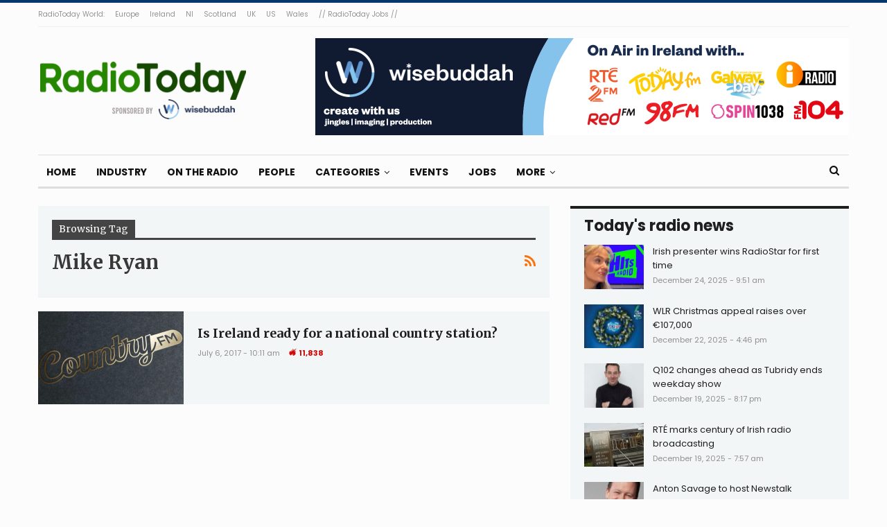

--- FILE ---
content_type: text/html; charset=UTF-8
request_url: https://radiotoday.ie/tag/mike-ryan/
body_size: 11261
content:
	<!DOCTYPE html>
		<!--[if IE 8]>
	<html class="ie ie8" lang="en-GB"> <![endif]-->
	<!--[if IE 9]>
	<html class="ie ie9" lang="en-GB"> <![endif]-->
	<!--[if gt IE 9]><!-->
<html lang="en-GB"> <!--<![endif]-->
	<head>
				<meta charset="UTF-8">
		<meta http-equiv="X-UA-Compatible" content="IE=edge">
		<meta name="viewport" content="width=device-width, initial-scale=1.0">
		<link rel="pingback" href="https://radiotoday.ie/xmlrpc.php"/>

		<title>mike ryan &#8211; RadioToday</title>
<meta name='robots' content='max-image-preview:large' />
	<style>img:is([sizes="auto" i], [sizes^="auto," i]) { contain-intrinsic-size: 3000px 1500px }</style>
	
<!-- Better Open Graph, Schema.org & Twitter Integration -->
<meta property="og:locale" content="en_gb"/>
<meta property="og:site_name" content="RadioToday"/>
<meta property="og:url" content="https://radiotoday.ie/tag/mike-ryan/"/>
<meta property="og:title" content="Archives"/>
<meta property="og:description" content="Ireland&#039;s radio industry news site"/>
<meta property="og:type" content="website"/>
<meta name="twitter:card" content="summary"/>
<meta name="twitter:url" content="https://radiotoday.ie/tag/mike-ryan/"/>
<meta name="twitter:title" content="Archives"/>
<meta name="twitter:description" content="Ireland&#039;s radio industry news site"/>
<!-- / Better Open Graph, Schema.org & Twitter Integration. -->
<link rel='dns-prefetch' href='//secure.gravatar.com' />
<link rel='dns-prefetch' href='//stats.wp.com' />
<link rel='dns-prefetch' href='//fonts.googleapis.com' />
<link rel='dns-prefetch' href='//v0.wordpress.com' />
<link rel='dns-prefetch' href='//widgets.wp.com' />
<link rel="alternate" type="application/rss+xml" title="RadioToday &raquo; Feed" href="https://radiotoday.ie/feed/" />
<link rel="alternate" type="application/rss+xml" title="RadioToday &raquo; Comments Feed" href="https://radiotoday.ie/comments/feed/" />
<link rel="alternate" type="application/rss+xml" title="RadioToday &raquo; mike ryan Tag Feed" href="https://radiotoday.ie/tag/mike-ryan/feed/" />
<script type="text/javascript">
/* <![CDATA[ */
window._wpemojiSettings = {"baseUrl":"https:\/\/s.w.org\/images\/core\/emoji\/16.0.1\/72x72\/","ext":".png","svgUrl":"https:\/\/s.w.org\/images\/core\/emoji\/16.0.1\/svg\/","svgExt":".svg","source":{"concatemoji":"https:\/\/radiotoday.ie\/wp-includes\/js\/wp-emoji-release.min.js?ver=6.8.3"}};
/*! This file is auto-generated */
!function(s,n){var o,i,e;function c(e){try{var t={supportTests:e,timestamp:(new Date).valueOf()};sessionStorage.setItem(o,JSON.stringify(t))}catch(e){}}function p(e,t,n){e.clearRect(0,0,e.canvas.width,e.canvas.height),e.fillText(t,0,0);var t=new Uint32Array(e.getImageData(0,0,e.canvas.width,e.canvas.height).data),a=(e.clearRect(0,0,e.canvas.width,e.canvas.height),e.fillText(n,0,0),new Uint32Array(e.getImageData(0,0,e.canvas.width,e.canvas.height).data));return t.every(function(e,t){return e===a[t]})}function u(e,t){e.clearRect(0,0,e.canvas.width,e.canvas.height),e.fillText(t,0,0);for(var n=e.getImageData(16,16,1,1),a=0;a<n.data.length;a++)if(0!==n.data[a])return!1;return!0}function f(e,t,n,a){switch(t){case"flag":return n(e,"\ud83c\udff3\ufe0f\u200d\u26a7\ufe0f","\ud83c\udff3\ufe0f\u200b\u26a7\ufe0f")?!1:!n(e,"\ud83c\udde8\ud83c\uddf6","\ud83c\udde8\u200b\ud83c\uddf6")&&!n(e,"\ud83c\udff4\udb40\udc67\udb40\udc62\udb40\udc65\udb40\udc6e\udb40\udc67\udb40\udc7f","\ud83c\udff4\u200b\udb40\udc67\u200b\udb40\udc62\u200b\udb40\udc65\u200b\udb40\udc6e\u200b\udb40\udc67\u200b\udb40\udc7f");case"emoji":return!a(e,"\ud83e\udedf")}return!1}function g(e,t,n,a){var r="undefined"!=typeof WorkerGlobalScope&&self instanceof WorkerGlobalScope?new OffscreenCanvas(300,150):s.createElement("canvas"),o=r.getContext("2d",{willReadFrequently:!0}),i=(o.textBaseline="top",o.font="600 32px Arial",{});return e.forEach(function(e){i[e]=t(o,e,n,a)}),i}function t(e){var t=s.createElement("script");t.src=e,t.defer=!0,s.head.appendChild(t)}"undefined"!=typeof Promise&&(o="wpEmojiSettingsSupports",i=["flag","emoji"],n.supports={everything:!0,everythingExceptFlag:!0},e=new Promise(function(e){s.addEventListener("DOMContentLoaded",e,{once:!0})}),new Promise(function(t){var n=function(){try{var e=JSON.parse(sessionStorage.getItem(o));if("object"==typeof e&&"number"==typeof e.timestamp&&(new Date).valueOf()<e.timestamp+604800&&"object"==typeof e.supportTests)return e.supportTests}catch(e){}return null}();if(!n){if("undefined"!=typeof Worker&&"undefined"!=typeof OffscreenCanvas&&"undefined"!=typeof URL&&URL.createObjectURL&&"undefined"!=typeof Blob)try{var e="postMessage("+g.toString()+"("+[JSON.stringify(i),f.toString(),p.toString(),u.toString()].join(",")+"));",a=new Blob([e],{type:"text/javascript"}),r=new Worker(URL.createObjectURL(a),{name:"wpTestEmojiSupports"});return void(r.onmessage=function(e){c(n=e.data),r.terminate(),t(n)})}catch(e){}c(n=g(i,f,p,u))}t(n)}).then(function(e){for(var t in e)n.supports[t]=e[t],n.supports.everything=n.supports.everything&&n.supports[t],"flag"!==t&&(n.supports.everythingExceptFlag=n.supports.everythingExceptFlag&&n.supports[t]);n.supports.everythingExceptFlag=n.supports.everythingExceptFlag&&!n.supports.flag,n.DOMReady=!1,n.readyCallback=function(){n.DOMReady=!0}}).then(function(){return e}).then(function(){var e;n.supports.everything||(n.readyCallback(),(e=n.source||{}).concatemoji?t(e.concatemoji):e.wpemoji&&e.twemoji&&(t(e.twemoji),t(e.wpemoji)))}))}((window,document),window._wpemojiSettings);
/* ]]> */
</script>
<style id='wp-emoji-styles-inline-css' type='text/css'>

	img.wp-smiley, img.emoji {
		display: inline !important;
		border: none !important;
		box-shadow: none !important;
		height: 1em !important;
		width: 1em !important;
		margin: 0 0.07em !important;
		vertical-align: -0.1em !important;
		background: none !important;
		padding: 0 !important;
	}
</style>
<style id='autoblue-comments-style-inline-css' type='text/css'>
.wp-block-autoblue-comment-template{list-style:none;margin:0;padding-left:0}.wp-block-autoblue-comment{display:grid;grid-template-columns:50px 1fr;grid-column-gap:16px}.wp-block-autoblue-comment>*{grid-column:2}.wp-block-autoblue-comment+.wp-block-autoblue-comment{margin-top:24px}.wp-block-autoblue-comment-avatar{grid-column:1;grid-row:span 4}.wp-block-autoblue-comment-avatar img{aspect-ratio:1/1;border-radius:50%;object-fit:cover;object-position:center;width:100%}.wp-block-autoblue-comment-author{align-items:center;display:flex;flex-wrap:wrap;gap:8px}.wp-block-autoblue-comment-author__name{font-weight:700}.wp-block-autoblue-comment-author__handle{opacity:.7}.wp-block-autoblue-comments-comment-text{margin:8px 0}.wp-block-autoblue-comment-date{font-size:80%;opacity:.7}.wp-block-autoblue-comment-replies{list-style:none;margin-top:24px;padding-left:0}.wp-block-autoblue-comment .wp-block-autoblue-comment .wp-block-autoblue-comment .wp-block-autoblue-comment-replies{grid-column:span 2}

</style>
<link rel='stylesheet' id='mediaelement-css' href='https://radiotoday.ie/wp-includes/js/mediaelement/mediaelementplayer-legacy.min.css?ver=4.2.17' type='text/css' media='all' />
<link rel='stylesheet' id='wp-mediaelement-css' href='https://radiotoday.ie/wp-includes/js/mediaelement/wp-mediaelement.min.css?ver=6.8.3' type='text/css' media='all' />
<style id='jetpack-sharing-buttons-style-inline-css' type='text/css'>
.jetpack-sharing-buttons__services-list{display:flex;flex-direction:row;flex-wrap:wrap;gap:0;list-style-type:none;margin:5px;padding:0}.jetpack-sharing-buttons__services-list.has-small-icon-size{font-size:12px}.jetpack-sharing-buttons__services-list.has-normal-icon-size{font-size:16px}.jetpack-sharing-buttons__services-list.has-large-icon-size{font-size:24px}.jetpack-sharing-buttons__services-list.has-huge-icon-size{font-size:36px}@media print{.jetpack-sharing-buttons__services-list{display:none!important}}.editor-styles-wrapper .wp-block-jetpack-sharing-buttons{gap:0;padding-inline-start:0}ul.jetpack-sharing-buttons__services-list.has-background{padding:1.25em 2.375em}
</style>
<link rel='stylesheet' id='contact-form-7-css' href='https://radiotoday.ie/wp-content/plugins/contact-form-7/includes/css/styles.css?ver=6.0.6' type='text/css' media='all' />
<style id='akismet-widget-style-inline-css' type='text/css'>

			.a-stats {
				--akismet-color-mid-green: #357b49;
				--akismet-color-white: #fff;
				--akismet-color-light-grey: #f6f7f7;

				max-width: 350px;
				width: auto;
			}

			.a-stats * {
				all: unset;
				box-sizing: border-box;
			}

			.a-stats strong {
				font-weight: 600;
			}

			.a-stats a.a-stats__link,
			.a-stats a.a-stats__link:visited,
			.a-stats a.a-stats__link:active {
				background: var(--akismet-color-mid-green);
				border: none;
				box-shadow: none;
				border-radius: 8px;
				color: var(--akismet-color-white);
				cursor: pointer;
				display: block;
				font-family: -apple-system, BlinkMacSystemFont, 'Segoe UI', 'Roboto', 'Oxygen-Sans', 'Ubuntu', 'Cantarell', 'Helvetica Neue', sans-serif;
				font-weight: 500;
				padding: 12px;
				text-align: center;
				text-decoration: none;
				transition: all 0.2s ease;
			}

			/* Extra specificity to deal with TwentyTwentyOne focus style */
			.widget .a-stats a.a-stats__link:focus {
				background: var(--akismet-color-mid-green);
				color: var(--akismet-color-white);
				text-decoration: none;
			}

			.a-stats a.a-stats__link:hover {
				filter: brightness(110%);
				box-shadow: 0 4px 12px rgba(0, 0, 0, 0.06), 0 0 2px rgba(0, 0, 0, 0.16);
			}

			.a-stats .count {
				color: var(--akismet-color-white);
				display: block;
				font-size: 1.5em;
				line-height: 1.4;
				padding: 0 13px;
				white-space: nowrap;
			}
		
</style>
<link rel='stylesheet' id='better-framework-main-fonts-css' href='https://fonts.googleapis.com/css?family=Poppins:400,700,800,600%7CMerriweather:700,400%7CRoboto:400&#038;display=swap' type='text/css' media='all' />
<script type="text/javascript" src="https://radiotoday.ie/wp-includes/js/jquery/jquery.min.js?ver=3.7.1" id="jquery-core-js"></script>
<script type="text/javascript" src="https://radiotoday.ie/wp-includes/js/jquery/jquery-migrate.min.js?ver=3.4.1" id="jquery-migrate-js"></script>
<!--[if lt IE 9]>
<script type="text/javascript" src="https://radiotoday.ie/wp-content/themes/publisher/includes/libs/better-framework/assets/js/html5shiv.min.js?ver=3.15.0" id="bf-html5shiv-js"></script>
<![endif]-->
<!--[if lt IE 9]>
<script type="text/javascript" src="https://radiotoday.ie/wp-content/themes/publisher/includes/libs/better-framework/assets/js/respond.min.js?ver=3.15.0" id="bf-respond-js"></script>
<![endif]-->
<link rel="https://api.w.org/" href="https://radiotoday.ie/wp-json/" /><link rel="alternate" title="JSON" type="application/json" href="https://radiotoday.ie/wp-json/wp/v2/tags/1502" /><link rel="EditURI" type="application/rsd+xml" title="RSD" href="https://radiotoday.ie/xmlrpc.php?rsd" />
<meta name="generator" content="WordPress 6.8.3" />
	<style>img#wpstats{display:none}</style>
					<link rel="shortcut icon" href="https://radiotoday.ie/wp-content/uploads/2022/10/SQUARE-IRELAND.jpg">			<link rel="apple-touch-icon" href="https://radiotoday.ie/wp-content/uploads/2022/10/SQUARE-IRELAND.jpg">			<link rel="apple-touch-icon" sizes="114x114" href="https://radiotoday.ie/wp-content/uploads/2022/10/SQUARE-IRELAND.jpg">			<link rel="apple-touch-icon" sizes="72x72" href="https://radiotoday.ie/wp-content/uploads/2022/10/SQUARE-IRELAND.jpg">			<link rel="apple-touch-icon" sizes="144x144" href="https://radiotoday.ie/wp-content/uploads/2022/10/SQUARE-IRELAND.jpg">      <meta name="onesignal" content="wordpress-plugin"/>
            <script>

      window.OneSignalDeferred = window.OneSignalDeferred || [];

      OneSignalDeferred.push(function(OneSignal) {
        var oneSignal_options = {};
        window._oneSignalInitOptions = oneSignal_options;

        oneSignal_options['serviceWorkerParam'] = { scope: '/' };
oneSignal_options['serviceWorkerPath'] = 'OneSignalSDKWorker.js.php';

        OneSignal.Notifications.setDefaultUrl("https://radiotoday.ie");

        oneSignal_options['wordpress'] = true;
oneSignal_options['appId'] = '55774bda-dc85-44fa-9c13-70c3ca4587a8';
oneSignal_options['allowLocalhostAsSecureOrigin'] = true;
oneSignal_options['welcomeNotification'] = { };
oneSignal_options['welcomeNotification']['title'] = "";
oneSignal_options['welcomeNotification']['message'] = "";
oneSignal_options['path'] = "https://radiotoday.ie/wp-content/plugins/onesignal-free-web-push-notifications/sdk_files/";
oneSignal_options['safari_web_id'] = "radiotodayie";
oneSignal_options['promptOptions'] = { };
oneSignal_options['notifyButton'] = { };
oneSignal_options['notifyButton']['enable'] = true;
oneSignal_options['notifyButton']['position'] = 'bottom-right';
oneSignal_options['notifyButton']['theme'] = 'default';
oneSignal_options['notifyButton']['size'] = 'medium';
oneSignal_options['notifyButton']['showCredit'] = true;
oneSignal_options['notifyButton']['text'] = {};
              OneSignal.init(window._oneSignalInitOptions);
              OneSignal.Slidedown.promptPush()      });

      function documentInitOneSignal() {
        var oneSignal_elements = document.getElementsByClassName("OneSignal-prompt");

        var oneSignalLinkClickHandler = function(event) { OneSignal.Notifications.requestPermission(); event.preventDefault(); };        for(var i = 0; i < oneSignal_elements.length; i++)
          oneSignal_elements[i].addEventListener('click', oneSignalLinkClickHandler, false);
      }

      if (document.readyState === 'complete') {
           documentInitOneSignal();
      }
      else {
           window.addEventListener("load", function(event){
               documentInitOneSignal();
          });
      }
    </script>
<meta name="generator" content="Powered by WPBakery Page Builder - drag and drop page builder for WordPress."/>
<script type="application/ld+json">{
    "@context": "http://schema.org/",
    "@type": "Organization",
    "@id": "#organization",
    "logo": {
        "@type": "ImageObject",
        "url": "https://radiotoday.ie/wp-content/uploads/2019/10/RADIOTODAY-IRELAND-4.png"
    },
    "url": "https://radiotoday.ie/",
    "name": "RadioToday",
    "description": "Ireland&#039;s radio industry news site"
}</script>
<script type="application/ld+json">{
    "@context": "http://schema.org/",
    "@type": "WebSite",
    "name": "RadioToday",
    "alternateName": "Ireland&#039;s radio industry news site",
    "url": "https://radiotoday.ie/"
}</script>
<link rel='stylesheet' id='bf-minifed-css-1' href='https://radiotoday.ie/wp-content/bs-booster-cache/99d8f5304a58ae1453ed6e11154190ed.css' type='text/css' media='all' />
<link rel='stylesheet' id='7.11.0-1765368173' href='https://radiotoday.ie/wp-content/bs-booster-cache/ce85b75219065edf4506300bac3e646d.css' type='text/css' media='all' />

<!-- BetterFramework Head Inline CSS -->
<style>
.post-meta.single-post-meta .post-author-name {
max-width: 200px;
}


.post-template-14 .single-featured {
    display: block !important;
}

.supportHideBack {
    transform: scale(1.1);
    background-color: unset !important;
    border: unset !important;
}
.post-template-14 .post-header-inner{
margin-bottom: 0px!important;}

.listing-item-classic-2 .featured {
    border: 1px solid #dddddd;
}


</style>
<!-- /BetterFramework Head Inline CSS-->
<noscript><style> .wpb_animate_when_almost_visible { opacity: 1; }</style></noscript>	</head>

<body class="archive tag tag-mike-ryan tag-1502 wp-theme-publisher bs-theme bs-publisher bs-publisher-colorful-magazine active-light-box active-top-line ltr close-rh page-layout-2-col page-layout-2-col-right full-width active-sticky-sidebar main-menu-sticky-smart main-menu-boxed active-ajax-search  bs-show-ha bs-show-ha-a wpb-js-composer js-comp-ver-6.7.0 vc_responsive bs-ll-a" dir="ltr">
		<div class="main-wrap content-main-wrap">
			<header id="header" class="site-header header-style-2 boxed" itemscope="itemscope" itemtype="https://schema.org/WPHeader">

		<section class="topbar topbar-style-1 hidden-xs hidden-xs">
	<div class="content-wrap">
		<div class="container">
			<div class="topbar-inner clearfix">

				
				<div class="section-menu">
						<div id="menu-top" class="menu top-menu-wrapper" role="navigation" itemscope="itemscope" itemtype="https://schema.org/SiteNavigationElement">
		<nav class="top-menu-container">

			<ul id="top-navigation" class="top-menu menu clearfix bsm-pure">
				<li id="menu-item-15383" class="menu-item menu-item-type-custom menu-item-object-custom better-anim-fade menu-item-15383"><a href="https://radio.today">RadioToday World:</a></li>
<li id="menu-item-15386" class="menu-item menu-item-type-custom menu-item-object-custom better-anim-fade menu-item-15386"><a href="https://radio.today/europe">Europe</a></li>
<li id="menu-item-15387" class="menu-item menu-item-type-custom menu-item-object-custom menu-item-home better-anim-fade menu-item-15387"><a href="https://radiotoday.ie">Ireland</a></li>
<li id="menu-item-20764" class="menu-item menu-item-type-custom menu-item-object-custom better-anim-fade menu-item-20764"><a href="https://radiotoday.co.uk/ni">NI</a></li>
<li id="menu-item-20713" class="menu-item menu-item-type-custom menu-item-object-custom better-anim-fade menu-item-20713"><a href="https://radiotoday.co.uk/scotland">Scotland</a></li>
<li id="menu-item-15388" class="menu-item menu-item-type-custom menu-item-object-custom better-anim-fade menu-item-15388"><a href="https://radiotoday.co.uk">UK</a></li>
<li id="menu-item-15385" class="menu-item menu-item-type-custom menu-item-object-custom better-anim-fade menu-item-15385"><a href="http://radio.today/us">US</a></li>
<li id="menu-item-20712" class="menu-item menu-item-type-custom menu-item-object-custom better-anim-fade menu-item-20712"><a href="https://radiotoday.co.uk/wales">Wales</a></li>
<li id="menu-item-16447" class="menu-item menu-item-type-custom menu-item-object-custom better-anim-fade menu-item-16447"><a href="https://radiotodayjobs.com">// RadioToday Jobs //</a></li>
			</ul>

		</nav>
	</div>
				</div>
			</div>
		</div>
	</div>
</section>
		<div class="header-inner">
			<div class="content-wrap">
				<div class="container">
					<div class="row">
						<div class="row-height">
							<div class="logo-col col-xs-4">
								<div class="col-inside">
									<div id="site-branding" class="site-branding">
	<p  id="site-title" class="logo h1 img-logo">
	<a href="https://radiotoday.ie/" itemprop="url" rel="home">
					<img id="site-logo" src="https://radiotoday.ie/wp-content/uploads/2019/10/RADIOTODAY-IRELAND-4.png"
			     alt="RadioToday"  data-bsrjs="https://radiotoday.ie/wp-content/uploads/2020/12/RADIOTODAY-IRELAND-L.png"  />

			<span class="site-title">RadioToday - Ireland&#039;s radio industry news site</span>
				</a>
</p>
</div><!-- .site-branding -->
								</div>
							</div>
															<div class="sidebar-col col-xs-8">
									<div class="col-inside">
										<aside id="sidebar" class="sidebar" role="complementary" itemscope="itemscope" itemtype="https://schema.org/WPSideBar">
											<div class="etpxrd etpxrd-pubadban etpxrd-show-desktop etpxrd-show-tablet-portrait etpxrd-show-tablet-landscape etpxrd-show-phone etpxrd-loc-header_aside_logo etpxrd-align-right etpxrd-column-1 etpxrd-clearfix no-bg-box-model"><div id="etpxrd-18574-1242123560" class="etpxrd-container etpxrd-type-image " itemscope="" itemtype="https://schema.org/WPAdBlock" data-adid="18574" data-type="image"><a itemprop="url" class="etpxrd-link" href="https://todayl.ink/WBIE" target="_blank" ><img class="etpxrd-image" src="https://radiotoday.ie/wp-content/uploads/2024/07/radiotoday.ie-770x140-1.png" alt="Wisebuddah November 2020" /></a></div></div>										</aside>
									</div>
								</div>
														</div>
					</div>
				</div>
			</div>
		</div>

		<div id="menu-main" class="menu main-menu-wrapper show-search-item menu-actions-btn-width-1" role="navigation" itemscope="itemscope" itemtype="https://schema.org/SiteNavigationElement">
	<div class="main-menu-inner">
		<div class="content-wrap">
			<div class="container">

				<nav class="main-menu-container">
					<ul id="main-navigation" class="main-menu menu bsm-pure clearfix">
						<li id="menu-item-20711" class="menu-item menu-item-type-custom menu-item-object-custom menu-item-home better-anim-fade menu-item-20711"><a href="https://radiotoday.ie">Home</a></li>
<li id="menu-item-20761" class="menu-item menu-item-type-post_type menu-item-object-page better-anim-fade menu-item-20761"><a href="https://radiotoday.ie/industry/">Industry</a></li>
<li id="menu-item-20762" class="menu-item menu-item-type-post_type menu-item-object-page better-anim-fade menu-item-20762"><a href="https://radiotoday.ie/ontheradio/">On The Radio</a></li>
<li id="menu-item-20763" class="menu-item menu-item-type-post_type menu-item-object-page better-anim-fade menu-item-20763"><a href="https://radiotoday.ie/people/">People</a></li>
<li id="menu-item-15399" class="menu-item menu-item-type-post_type menu-item-object-page menu-item-has-children better-anim-fade menu-item-15399"><a href="https://radiotoday.ie/archive/">Categories</a>
<ul class="sub-menu">
	<li id="menu-item-15393" class="menu-item menu-item-type-taxonomy menu-item-object-category menu-term-9 better-anim-fade menu-item-15393"><a href="https://radiotoday.ie/category/opinion/">Opinion</a></li>
	<li id="menu-item-15394" class="menu-item menu-item-type-taxonomy menu-item-object-category menu-term-494 better-anim-fade menu-item-15394"><a href="https://radiotoday.ie/category/awards/">Awards</a></li>
	<li id="menu-item-15400" class="menu-item menu-item-type-post_type menu-item-object-page better-anim-fade menu-item-15400"><a href="https://radiotoday.ie/archive/">Archive</a></li>
</ul>
</li>
<li id="menu-item-21044" class="menu-item menu-item-type-post_type menu-item-object-page better-anim-fade menu-item-21044"><a href="https://radiotoday.ie/events/">Events</a></li>
<li id="menu-item-15595" class="menu-item menu-item-type-custom menu-item-object-custom better-anim-fade menu-item-15595"><a href="https://radiotodayjobs.com/jobs/advanced-search?country=Republic+of+Ireland&#038;results=1">Jobs</a></li>
<li id="menu-item-20760" class="menu-item menu-item-type-post_type menu-item-object-page menu-item-has-children better-anim-fade menu-item-20760"><a href="https://radiotoday.ie/contact/">More</a>
<ul class="sub-menu">
	<li id="menu-item-15521" class="menu-item menu-item-type-custom menu-item-object-custom better-anim-fade menu-item-15521"><a href="http://radiotodaylive.com">Live</a></li>
	<li id="menu-item-15507" class="menu-item menu-item-type-post_type menu-item-object-page better-anim-fade menu-item-15507"><a href="https://radiotoday.ie/contact/">Contact</a></li>
	<li id="menu-item-15508" class="menu-item menu-item-type-post_type menu-item-object-page better-anim-fade menu-item-15508"><a href="https://radiotoday.ie/advertise/">Advertise</a></li>
	<li id="menu-item-20349" class="menu-item menu-item-type-post_type menu-item-object-page menu-item-privacy-policy better-anim-fade menu-item-20349"><a href="https://radiotoday.ie/privacy/">Privacy</a></li>
</ul>
</li>
					</ul><!-- #main-navigation -->
											<div class="menu-action-buttons width-1">
															<div class="search-container close">
									<span class="search-handler"><i class="fa fa-search"></i></span>

									<div class="search-box clearfix">
										<form role="search" method="get" class="search-form clearfix" action="https://radiotoday.ie">
	<input type="search" class="search-field"
	       placeholder="Search..."
	       value="" name="s"
	       title="Search for:"
	       autocomplete="off">
	<input type="submit" class="search-submit" value="Search">
</form><!-- .search-form -->
									</div>
								</div>
														</div>
										</nav><!-- .main-menu-container -->

			</div>
		</div>
	</div>
</div><!-- .menu -->
	</header><!-- .header -->
	<div class="rh-header clearfix light deferred-block-exclude">
		<div class="rh-container clearfix">

			<div class="menu-container close">
				<span class="menu-handler"><span class="lines"></span></span>
			</div><!-- .menu-container -->

			<div class="logo-container rh-img-logo">
				<a href="https://radiotoday.ie/" itemprop="url" rel="home">
											<img src="https://radiotoday.ie/wp-content/uploads/2020/12/RADIOTODAY-IRELAND-L.png"
						     alt="RadioToday"  data-bsrjs="https://radiotoday.ie/wp-content/uploads/2020/12/RADIOTODAY-IRELAND-L.png"  />				</a>
			</div><!-- .logo-container -->
		</div><!-- .rh-container -->
	</div><!-- .rh-header -->
<div class="content-wrap">
		<main id="content" class="content-container">

		<div class="container layout-2-col layout-2-col-1 layout-right-sidebar">
			<div class="row main-section">
										<div class="col-sm-8 content-column">
							<section class="archive-title tag-title with-action">
	<div class="pre-title"><span>Browsing Tag</span></div>

	<div class="actions-container">
		<a class="rss-link" href="https://radiotoday.ie/tag/mike-ryan/feed/"><i class="fa fa-rss"></i></a>
	</div>

	<h1 class="page-heading"><span class="h-title">mike ryan</span></h1>

	</section>
	<div class="listing listing-blog listing-blog-1 clearfix  columns-1">
		<article class="post-14098 type-post format-standard has-post-thumbnail   listing-item listing-item-blog  listing-item-blog-1 main-term-9 bsw-7 ">
		<div class="item-inner clearfix">
							<div class="featured clearfix">
										<a  title="Is Ireland ready for a national country station?" data-src="https://radiotoday.ie/wp-content/uploads/2017/07/countryfm-210x136.png" data-bs-srcset="{&quot;baseurl&quot;:&quot;https:\/\/radiotoday.ie\/wp-content\/uploads\/2017\/07\/&quot;,&quot;sizes&quot;:{&quot;86&quot;:&quot;countryfm-86x64.png&quot;,&quot;210&quot;:&quot;countryfm-210x136.png&quot;,&quot;279&quot;:&quot;countryfm-279x220.png&quot;,&quot;357&quot;:&quot;countryfm-357x210.png&quot;,&quot;750&quot;:&quot;countryfm.png&quot;}}"							class="img-holder" href="https://radiotoday.ie/2017/07/is-ireland-ready-for-a-national-country-station/"></a>
									</div>
			<h2 class="title">			<a href="https://radiotoday.ie/2017/07/is-ireland-ready-for-a-national-country-station/" class="post-url post-title">
				Is Ireland ready for a national country station?			</a>
			</h2>		<div class="post-meta">

							<span class="time"><time class="post-published updated"
				                         datetime="2017-07-06T10:11:21+01:00">July 6, 2017 - 10:11 am</time></span>
				<span class="views post-meta-views rank-3500" data-bpv-post="14098"><i class="bf-icon  bsfi-fire-4"></i>11,838</span>		</div>
				</div>
	</article>
	</div>
							</div><!-- .content-column -->
												<div class="col-sm-4 sidebar-column sidebar-column-primary">
							<aside id="sidebar-primary-sidebar" class="sidebar" role="complementary" aria-label="Primary Sidebar Sidebar" itemscope="itemscope" itemtype="https://schema.org/WPSideBar">
	<div id="bs-thumbnail-listing-1-2" class=" h-ni w-t primary-sidebar-widget widget widget_bs-thumbnail-listing-1"><div class=" bs-listing bs-listing-listing-thumbnail-1 bs-listing-single-tab pagination-animate">		<p class="section-heading sh-t2 sh-s1 main-term-none">

		
							<span class="h-text main-term-none main-link">
						 Today's radio news					</span>
			
		
		</p>
				<div class="bs-pagination-wrapper main-term-none next_prev bs-slider-first-item">
			<div class="listing listing-thumbnail listing-tb-1 clearfix columns-1">
		<div class="post-22886 type-post format-standard has-post-thumbnail   listing-item listing-item-thumbnail listing-item-tb-1 main-term-494">
	<div class="item-inner clearfix">
					<div class="featured featured-type-featured-image">
				<a  title="Irish presenter wins RadioStar for first time" data-src="https://radiotoday.ie/wp-content/uploads/2025/12/s-86x64.jpg" data-bs-srcset="{&quot;baseurl&quot;:&quot;https:\/\/radiotoday.ie\/wp-content\/uploads\/2025\/12\/&quot;,&quot;sizes&quot;:{&quot;86&quot;:&quot;s-86x64.jpg&quot;,&quot;210&quot;:&quot;s-210x136.jpg&quot;,&quot;1280&quot;:&quot;s.jpg&quot;}}"						class="img-holder" href="https://radiotoday.ie/2025/12/irish-presenter-wins-radiostar-for-first-time/"></a>
							</div>
		<p class="title">		<a href="https://radiotoday.ie/2025/12/irish-presenter-wins-radiostar-for-first-time/" class="post-url post-title">
			Irish presenter wins RadioStar for first time		</a>
		</p>		<div class="post-meta">

							<span class="time"><time class="post-published updated"
				                         datetime="2025-12-24T09:51:32+01:00">December 24, 2025 - 9:51 am</time></span>
						</div>
			</div>
	</div >
	<div class="post-22882 type-post format-standard has-post-thumbnail   listing-item listing-item-thumbnail listing-item-tb-1 main-term-3">
	<div class="item-inner clearfix">
					<div class="featured featured-type-featured-image">
				<a  title="WLR Christmas appeal raises over €107,000" data-src="https://radiotoday.ie/wp-content/uploads/2025/12/logo-appeal-2025-86x64.jpg" data-bs-srcset="{&quot;baseurl&quot;:&quot;https:\/\/radiotoday.ie\/wp-content\/uploads\/2025\/12\/&quot;,&quot;sizes&quot;:{&quot;86&quot;:&quot;logo-appeal-2025-86x64.jpg&quot;,&quot;210&quot;:&quot;logo-appeal-2025-210x136.jpg&quot;,&quot;1280&quot;:&quot;logo-appeal-2025.jpg&quot;}}"						class="img-holder" href="https://radiotoday.ie/2025/12/wlr-christmas-appeal-raises-over-e107000/"></a>
							</div>
		<p class="title">		<a href="https://radiotoday.ie/2025/12/wlr-christmas-appeal-raises-over-e107000/" class="post-url post-title">
			WLR Christmas appeal raises over €107,000		</a>
		</p>		<div class="post-meta">

							<span class="time"><time class="post-published updated"
				                         datetime="2025-12-22T16:46:22+01:00">December 22, 2025 - 4:46 pm</time></span>
						</div>
			</div>
	</div >
	<div class="post-22879 type-post format-standard has-post-thumbnail   listing-item listing-item-thumbnail listing-item-tb-1 main-term-3">
	<div class="item-inner clearfix">
					<div class="featured featured-type-featured-image">
				<a  title="Q102 changes ahead as Tubridy ends weekday show" data-src="https://radiotoday.ie/wp-content/uploads/2025/12/ryan-tubridy-86x64.jpg" data-bs-srcset="{&quot;baseurl&quot;:&quot;https:\/\/radiotoday.ie\/wp-content\/uploads\/2025\/12\/&quot;,&quot;sizes&quot;:{&quot;86&quot;:&quot;ryan-tubridy-86x64.jpg&quot;,&quot;210&quot;:&quot;ryan-tubridy-210x136.jpg&quot;,&quot;1280&quot;:&quot;ryan-tubridy.jpg&quot;}}"						class="img-holder" href="https://radiotoday.ie/2025/12/q102-changes-ahead-as-tubridy-ends-weekday-show/"></a>
							</div>
		<p class="title">		<a href="https://radiotoday.ie/2025/12/q102-changes-ahead-as-tubridy-ends-weekday-show/" class="post-url post-title">
			Q102 changes ahead as Tubridy ends weekday show		</a>
		</p>		<div class="post-meta">

							<span class="time"><time class="post-published updated"
				                         datetime="2025-12-19T20:17:39+01:00">December 19, 2025 - 8:17 pm</time></span>
						</div>
			</div>
	</div >
	<div class="post-22877 type-post format-standard has-post-thumbnail   listing-item listing-item-thumbnail listing-item-tb-1 main-term-2">
	<div class="item-inner clearfix">
					<div class="featured featured-type-featured-image">
				<a  title="RTÉ marks century of Irish radio broadcasting" data-src="https://radiotoday.ie/wp-content/uploads/2017/03/rteradio-86x64.jpg" data-bs-srcset="{&quot;baseurl&quot;:&quot;https:\/\/radiotoday.ie\/wp-content\/uploads\/2017\/03\/&quot;,&quot;sizes&quot;:{&quot;86&quot;:&quot;rteradio-86x64.jpg&quot;,&quot;210&quot;:&quot;rteradio-210x136.jpg&quot;,&quot;1168&quot;:&quot;rteradio.jpg&quot;}}"						class="img-holder" href="https://radiotoday.ie/2025/12/rte-marks-century-of-irish-radio-broadcasting/"></a>
							</div>
		<p class="title">		<a href="https://radiotoday.ie/2025/12/rte-marks-century-of-irish-radio-broadcasting/" class="post-url post-title">
			RTÉ marks century of Irish radio broadcasting		</a>
		</p>		<div class="post-meta">

							<span class="time"><time class="post-published updated"
				                         datetime="2025-12-19T07:57:38+01:00">December 19, 2025 - 7:57 am</time></span>
						</div>
			</div>
	</div >
	<div class="post-22868 type-post format-standard has-post-thumbnail   listing-item listing-item-thumbnail listing-item-tb-1 main-term-3">
	<div class="item-inner clearfix">
					<div class="featured featured-type-featured-image">
				<a  title="Anton Savage to host Newstalk Breakfast" data-src="https://radiotoday.ie/wp-content/uploads/2025/12/IMG_2725-86x64.jpeg" data-bs-srcset="{&quot;baseurl&quot;:&quot;https:\/\/radiotoday.ie\/wp-content\/uploads\/2025\/12\/&quot;,&quot;sizes&quot;:{&quot;86&quot;:&quot;IMG_2725-86x64.jpeg&quot;,&quot;210&quot;:&quot;IMG_2725-210x136.jpeg&quot;,&quot;2000&quot;:&quot;IMG_2725.jpeg&quot;}}"						class="img-holder" href="https://radiotoday.ie/2025/12/anton-savage-to-host-newstalk-breakfast/"></a>
							</div>
		<p class="title">		<a href="https://radiotoday.ie/2025/12/anton-savage-to-host-newstalk-breakfast/" class="post-url post-title">
			Anton Savage to host Newstalk Breakfast		</a>
		</p>		<div class="post-meta">

							<span class="time"><time class="post-published updated"
				                         datetime="2025-12-15T14:46:58+01:00">December 15, 2025 - 2:46 pm</time></span>
						</div>
			</div>
	</div >
	<div class="post-22865 type-post format-standard has-post-thumbnail   listing-item listing-item-thumbnail listing-item-tb-1 main-term-3">
	<div class="item-inner clearfix">
					<div class="featured featured-type-featured-image">
				<a  title="Radio Kerry Radio Bingo supports four Kerry charities" data-src="https://radiotoday.ie/wp-content/uploads/2025/12/Jenny-Tarrant-Fiona-Stack-Marisa-Reidy-Breda-Dyland-Joe-McGill-86x64.jpg" data-bs-srcset="{&quot;baseurl&quot;:&quot;https:\/\/radiotoday.ie\/wp-content\/uploads\/2025\/12\/&quot;,&quot;sizes&quot;:{&quot;86&quot;:&quot;Jenny-Tarrant-Fiona-Stack-Marisa-Reidy-Breda-Dyland-Joe-McGill-86x64.jpg&quot;,&quot;210&quot;:&quot;Jenny-Tarrant-Fiona-Stack-Marisa-Reidy-Breda-Dyland-Joe-McGill-210x136.jpg&quot;,&quot;1280&quot;:&quot;Jenny-Tarrant-Fiona-Stack-Marisa-Reidy-Breda-Dyland-Joe-McGill.jpg&quot;}}"						class="img-holder" href="https://radiotoday.ie/2025/12/radio-kerry-radio-bingo-supports-four-kerry-charities/"></a>
							</div>
		<p class="title">		<a href="https://radiotoday.ie/2025/12/radio-kerry-radio-bingo-supports-four-kerry-charities/" class="post-url post-title">
			Radio Kerry Radio Bingo supports four Kerry charities		</a>
		</p>		<div class="post-meta">

							<span class="time"><time class="post-published updated"
				                         datetime="2025-12-15T07:03:51+01:00">December 15, 2025 - 7:03 am</time></span>
						</div>
			</div>
	</div >
	</div>
	
	</div><div class="bs-pagination bs-ajax-pagination next_prev main-term-none clearfix">
			<script>var bs_ajax_paginate_1172023572 = '{"query":{"category":"-1793","tag":"","taxonomy":"","post_ids":"","post_type":"","count":"6","order_by":"date","order":"DESC","time_filter":"","offset":"","style":"listing-thumbnail-1","cats-tags-condition":"and","cats-condition":"in","tags-condition":"in","featured_image":"0","ignore_sticky_posts":"1","author_ids":"","disable_duplicate":"0","ad-active":0,"paginate":"next_prev","pagination-show-label":"0","columns":1,"listing-settings":{"thumbnail-type":"featured-image","title-limit":"200","subtitle":"0","subtitle-limit":"0","subtitle-location":"before-meta","show-ranking":"0","meta":{"show":"1","author":"0","date":"1","date-format":"readable-day","view":"0","share":"0","comment":"0","review":"0"}},"override-listing-settings":"0","_layout":{"state":"1|1|0","page":"2-col-right"}},"type":"bs_post_listing","view":"Publisher_Thumbnail_Listing_1_Shortcode","current_page":1,"ajax_url":"\/wp-admin\/admin-ajax.php","remove_duplicates":"0","paginate":"next_prev","pagination-show-label":"0","override-listing-settings":"0","listing-settings":{"thumbnail-type":"featured-image","title-limit":"200","subtitle":"0","subtitle-limit":"0","subtitle-location":"before-meta","show-ranking":"0","meta":{"show":"1","author":"0","date":"1","date-format":"readable-day","view":"0","share":"0","comment":"0","review":"0"}},"columns":1,"ad-active":false,"_layout":{"state":"1|1|0","page":"2-col-right"},"_bs_pagin_token":"2705896","data":{"vars":{"post-ranking-offset":6}}}';</script>				<a class="btn-bs-pagination prev disabled" rel="prev" data-id="1172023572"
				   title="Previous">
					<i class="fa fa-angle-left"
					   aria-hidden="true"></i> Prev				</a>
				<a  rel="next" class="btn-bs-pagination next"
				   data-id="1172023572" title="Next">
					Next <i
							class="fa fa-angle-right" aria-hidden="true"></i>
				</a>
				</div></div></div><div id="etpxrd-17" class=" h-ni w-nt primary-sidebar-widget widget widget_etpxrd"><div class="etpxrd  etpxrd-align-center etpxrd-column-1 etpxrd-clearfix no-bg-box-model"><div id="etpxrd-21328-1232503699" class="etpxrd-container etpxrd-type-custom_code " itemscope="" itemtype="https://schema.org/WPAdBlock" data-adid="21328" data-type="custom_code"><iframe src="https://audio.co/radiotoday-ad/" width="360" height="360" scrolling="no" frameborder="0"></iframe></div></div></div><div id="etpxrd-13" class=" h-ni w-nt primary-sidebar-widget widget widget_etpxrd"><div class="etpxrd  etpxrd-align-center etpxrd-column-1 etpxrd-clearfix no-bg-box-model"><div id="etpxrd-20554-1566295773" class="etpxrd-container etpxrd-type-image " itemscope="" itemtype="https://schema.org/WPAdBlock" data-adid="20554" data-type="image"><a itemprop="url" class="etpxrd-link" href="https://todayl.ink/tm" target="_blank" ><img class="etpxrd-image" src="https://radiotoday.ie/wp-content/uploads/2022/11/TMStudios.gif" alt="tm" /></a></div></div></div><div id="etpxrd-14" class=" h-ni w-nt primary-sidebar-widget widget widget_etpxrd"><div class="etpxrd  etpxrd-align-center etpxrd-column-1 etpxrd-clearfix no-bg-box-model"><div id="etpxrd-15636-509111727" class="etpxrd-container etpxrd-type-image " itemscope="" itemtype="https://schema.org/WPAdBlock" data-adid="15636" data-type="image"><a itemprop="url" class="etpxrd-link" href="https://todayl.ink/aiirjuneie" target="_blank" ><img class="etpxrd-image" src="https://radiotoday.ie/wp-content/uploads/2025/06/Product-Mix-IE.jpg" alt="PlayoutONE ie" /></a></div></div></div></aside>
						</div><!-- .primary-sidebar-column -->
									</div><!-- .main-section -->
		</div>

	</main><!-- main -->
	</div><!-- .content-wrap -->
	<footer id="site-footer" class="site-footer full-width">
				<div class="copy-footer">
			<div class="content-wrap">
				<div class="container">
						<div class="row">
		<div class="col-lg-12">
			<div id="menu-footer" class="menu footer-menu-wrapper" role="navigation" itemscope="itemscope" itemtype="https://schema.org/SiteNavigationElement">
				<nav class="footer-menu-container">
					<ul id="footer-navigation" class="footer-menu menu clearfix">
						<li class="menu-item menu-item-type-custom menu-item-object-custom menu-item-home better-anim-fade menu-item-20711"><a href="https://radiotoday.ie">Home</a></li>
<li class="menu-item menu-item-type-post_type menu-item-object-page better-anim-fade menu-item-20761"><a href="https://radiotoday.ie/industry/">Industry</a></li>
<li class="menu-item menu-item-type-post_type menu-item-object-page better-anim-fade menu-item-20762"><a href="https://radiotoday.ie/ontheradio/">On The Radio</a></li>
<li class="menu-item menu-item-type-post_type menu-item-object-page better-anim-fade menu-item-20763"><a href="https://radiotoday.ie/people/">People</a></li>
<li class="menu-item menu-item-type-post_type menu-item-object-page menu-item-has-children better-anim-fade menu-item-15399"><a href="https://radiotoday.ie/archive/">Categories</a>
<ul class="sub-menu">
	<li class="menu-item menu-item-type-taxonomy menu-item-object-category menu-term-9 better-anim-fade menu-item-15393"><a href="https://radiotoday.ie/category/opinion/">Opinion</a></li>
	<li class="menu-item menu-item-type-taxonomy menu-item-object-category menu-term-494 better-anim-fade menu-item-15394"><a href="https://radiotoday.ie/category/awards/">Awards</a></li>
	<li class="menu-item menu-item-type-post_type menu-item-object-page better-anim-fade menu-item-15400"><a href="https://radiotoday.ie/archive/">Archive</a></li>
</ul>
</li>
<li class="menu-item menu-item-type-post_type menu-item-object-page better-anim-fade menu-item-21044"><a href="https://radiotoday.ie/events/">Events</a></li>
<li class="menu-item menu-item-type-custom menu-item-object-custom better-anim-fade menu-item-15595"><a href="https://radiotodayjobs.com/jobs/advanced-search?country=Republic+of+Ireland&#038;results=1">Jobs</a></li>
<li class="menu-item menu-item-type-post_type menu-item-object-page menu-item-has-children better-anim-fade menu-item-20760"><a href="https://radiotoday.ie/contact/">More</a>
<ul class="sub-menu">
	<li class="menu-item menu-item-type-custom menu-item-object-custom better-anim-fade menu-item-15521"><a href="http://radiotodaylive.com">Live</a></li>
	<li class="menu-item menu-item-type-post_type menu-item-object-page better-anim-fade menu-item-15507"><a href="https://radiotoday.ie/contact/">Contact</a></li>
	<li class="menu-item menu-item-type-post_type menu-item-object-page better-anim-fade menu-item-15508"><a href="https://radiotoday.ie/advertise/">Advertise</a></li>
	<li class="menu-item menu-item-type-post_type menu-item-object-page menu-item-privacy-policy better-anim-fade menu-item-20349"><a href="https://radiotoday.ie/privacy/">Privacy</a></li>
</ul>
</li>
					</ul>
				</nav>
			</div>
		</div>
	</div>
					<div class="row footer-copy-row">
						<div class="copy-1 col-lg-6 col-md-6 col-sm-6 col-xs-12">
							RadioToday is part of the TodayToday network						</div>
						<div class="copy-2 col-lg-6 col-md-6 col-sm-6 col-xs-12">
							© 2026 All Rights Reserved.
						</div>
					</div>
				</div>
			</div>
		</div>
	</footer><!-- .footer -->
		</div><!-- .main-wrap -->
			<span class="back-top"><i class="fa fa-arrow-up"></i></span>

<script type="speculationrules">
{"prefetch":[{"source":"document","where":{"and":[{"href_matches":"\/*"},{"not":{"href_matches":["\/wp-*.php","\/wp-admin\/*","\/wp-content\/uploads\/*","\/wp-content\/*","\/wp-content\/plugins\/*","\/wp-content\/themes\/publisher\/*","\/*\\?(.+)"]}},{"not":{"selector_matches":"a[rel~=\"nofollow\"]"}},{"not":{"selector_matches":".no-prefetch, .no-prefetch a"}}]},"eagerness":"conservative"}]}
</script>
<!-- Google tag (gtag.js) -->
<script async src="https://www.googletagmanager.com/gtag/js?id=UA-7361111-1"></script>
<script>
  window.dataLayer = window.dataLayer || [];
  function gtag(){dataLayer.push(arguments);}
  gtag('js', new Date());

  gtag('config', 'UA-7361111-1');
</script>
<script type="text/javascript" id="publisher-theme-pagination-js-extra">
/* <![CDATA[ */
var bs_pagination_loc = {"loading":"<div class=\"bs-loading\"><div><\/div><div><\/div><div><\/div><div><\/div><div><\/div><div><\/div><div><\/div><div><\/div><div><\/div><\/div>"};
/* ]]> */
</script>
<script type="text/javascript" id="publisher-js-extra">
/* <![CDATA[ */
var publisher_theme_global_loc = {"page":{"boxed":"full-width"},"header":{"style":"style-2","boxed":"boxed"},"ajax_url":"https:\/\/radiotoday.ie\/wp-admin\/admin-ajax.php","loading":"<div class=\"bs-loading\"><div><\/div><div><\/div><div><\/div><div><\/div><div><\/div><div><\/div><div><\/div><div><\/div><div><\/div><\/div>","translations":{"tabs_all":"All","tabs_more":"More","lightbox_expand":"Expand the image","lightbox_close":"Close"},"lightbox":{"not_classes":""},"main_menu":{"more_menu":"enable"},"top_menu":{"more_menu":"enable"},"skyscraper":{"sticky_gap":30,"sticky":true,"position":""},"share":{"more":true},"refresh_googletagads":"1","get_locale":"en-GB","notification":{"subscribe_msg":"By clicking the subscribe button you will never miss the new articles!","subscribed_msg":"You're subscribed to notifications","subscribe_btn":"Subscribe","subscribed_btn":"Unsubscribe"}};
var publisher_theme_ajax_search_loc = {"ajax_url":"https:\/\/radiotoday.ie\/wp-admin\/admin-ajax.php","previewMarkup":"<div class=\"ajax-search-results-wrapper ajax-search-no-product ajax-search-fullwidth\">\n\t<div class=\"ajax-search-results\">\n\t\t<div class=\"ajax-ajax-posts-list\">\n\t\t\t<div class=\"clean-title heading-typo\">\n\t\t\t\t<span>Posts<\/span>\n\t\t\t<\/div>\n\t\t\t<div class=\"posts-lists\" data-section-name=\"posts\"><\/div>\n\t\t<\/div>\n\t\t<div class=\"ajax-taxonomy-list\">\n\t\t\t<div class=\"ajax-categories-columns\">\n\t\t\t\t<div class=\"clean-title heading-typo\">\n\t\t\t\t\t<span>Categories<\/span>\n\t\t\t\t<\/div>\n\t\t\t\t<div class=\"posts-lists\" data-section-name=\"categories\"><\/div>\n\t\t\t<\/div>\n\t\t\t<div class=\"ajax-tags-columns\">\n\t\t\t\t<div class=\"clean-title heading-typo\">\n\t\t\t\t\t<span>Tags<\/span>\n\t\t\t\t<\/div>\n\t\t\t\t<div class=\"posts-lists\" data-section-name=\"tags\"><\/div>\n\t\t\t<\/div>\n\t\t<\/div>\n\t<\/div>\n<\/div>","full_width":"1"};
/* ]]> */
</script>
		<div class="rh-cover noscroll  no-login-icon no-social-icon" >
			<span class="rh-close"></span>
			<div class="rh-panel rh-pm">
				<div class="rh-p-h">
									</div>

				<div class="rh-p-b">
										<div class="rh-c-m clearfix"><ul id="resp-navigation" class="resp-menu menu clearfix"><li class="menu-item menu-item-type-custom menu-item-object-custom menu-item-home better-anim-fade menu-item-20711"><a href="https://radiotoday.ie">Home</a></li>
<li class="menu-item menu-item-type-post_type menu-item-object-page better-anim-fade menu-item-20761"><a href="https://radiotoday.ie/industry/">Industry</a></li>
<li class="menu-item menu-item-type-post_type menu-item-object-page better-anim-fade menu-item-20762"><a href="https://radiotoday.ie/ontheradio/">On The Radio</a></li>
<li class="menu-item menu-item-type-post_type menu-item-object-page better-anim-fade menu-item-20763"><a href="https://radiotoday.ie/people/">People</a></li>
<li class="menu-item menu-item-type-post_type menu-item-object-page menu-item-has-children better-anim-fade menu-item-15399"><a href="https://radiotoday.ie/archive/">Categories</a>
<ul class="sub-menu">
	<li class="menu-item menu-item-type-taxonomy menu-item-object-category menu-term-9 better-anim-fade menu-item-15393"><a href="https://radiotoday.ie/category/opinion/">Opinion</a></li>
	<li class="menu-item menu-item-type-taxonomy menu-item-object-category menu-term-494 better-anim-fade menu-item-15394"><a href="https://radiotoday.ie/category/awards/">Awards</a></li>
	<li class="menu-item menu-item-type-post_type menu-item-object-page better-anim-fade menu-item-15400"><a href="https://radiotoday.ie/archive/">Archive</a></li>
</ul>
</li>
<li class="menu-item menu-item-type-post_type menu-item-object-page better-anim-fade menu-item-21044"><a href="https://radiotoday.ie/events/">Events</a></li>
<li class="menu-item menu-item-type-custom menu-item-object-custom better-anim-fade menu-item-15595"><a href="https://radiotodayjobs.com/jobs/advanced-search?country=Republic+of+Ireland&#038;results=1">Jobs</a></li>
<li class="menu-item menu-item-type-post_type menu-item-object-page menu-item-has-children better-anim-fade menu-item-20760"><a href="https://radiotoday.ie/contact/">More</a>
<ul class="sub-menu">
	<li class="menu-item menu-item-type-custom menu-item-object-custom better-anim-fade menu-item-15521"><a href="http://radiotodaylive.com">Live</a></li>
	<li class="menu-item menu-item-type-post_type menu-item-object-page better-anim-fade menu-item-15507"><a href="https://radiotoday.ie/contact/">Contact</a></li>
	<li class="menu-item menu-item-type-post_type menu-item-object-page better-anim-fade menu-item-15508"><a href="https://radiotoday.ie/advertise/">Advertise</a></li>
	<li class="menu-item menu-item-type-post_type menu-item-object-page menu-item-privacy-policy better-anim-fade menu-item-20349"><a href="https://radiotoday.ie/privacy/">Privacy</a></li>
</ul>
</li>
</ul></div>

											<form role="search" method="get" class="search-form" action="https://radiotoday.ie">
							<input type="search" class="search-field"
							       placeholder="Search..."
							       value="" name="s"
							       title="Search for:"
							       autocomplete="off">
							<input type="submit" class="search-submit" value="">
						</form>
										</div>
			</div>
					</div>
		<script type="text/javascript" src="https://radiotoday.ie/wp-includes/js/dist/hooks.min.js?ver=4d63a3d491d11ffd8ac6" id="wp-hooks-js"></script>
<script type="text/javascript" src="https://radiotoday.ie/wp-includes/js/dist/i18n.min.js?ver=5e580eb46a90c2b997e6" id="wp-i18n-js"></script>
<script type="text/javascript" id="wp-i18n-js-after">
/* <![CDATA[ */
wp.i18n.setLocaleData( { 'text direction\u0004ltr': [ 'ltr' ] } );
/* ]]> */
</script>
<script type="text/javascript" src="https://radiotoday.ie/wp-content/plugins/contact-form-7/includes/swv/js/index.js?ver=6.0.6" id="swv-js"></script>
<script type="text/javascript" id="contact-form-7-js-translations">
/* <![CDATA[ */
( function( domain, translations ) {
	var localeData = translations.locale_data[ domain ] || translations.locale_data.messages;
	localeData[""].domain = domain;
	wp.i18n.setLocaleData( localeData, domain );
} )( "contact-form-7", {"translation-revision-date":"2024-05-21 11:58:24+0000","generator":"GlotPress\/4.0.1","domain":"messages","locale_data":{"messages":{"":{"domain":"messages","plural-forms":"nplurals=2; plural=n != 1;","lang":"en_GB"},"Error:":["Error:"]}},"comment":{"reference":"includes\/js\/index.js"}} );
/* ]]> */
</script>
<script type="text/javascript" id="contact-form-7-js-before">
/* <![CDATA[ */
var wpcf7 = {
    "api": {
        "root": "https:\/\/radiotoday.ie\/wp-json\/",
        "namespace": "contact-form-7\/v1"
    }
};
/* ]]> */
</script>
<script type="text/javascript" src="https://radiotoday.ie/wp-content/plugins/contact-form-7/includes/js/index.js?ver=6.0.6" id="contact-form-7-js"></script>
<script type="text/javascript" id="jetpack-stats-js-before">
/* <![CDATA[ */
_stq = window._stq || [];
_stq.push([ "view", JSON.parse("{\"v\":\"ext\",\"blog\":\"128513929\",\"post\":\"0\",\"tz\":\"1\",\"srv\":\"radiotoday.ie\",\"j\":\"1:14.5\"}") ]);
_stq.push([ "clickTrackerInit", "128513929", "0" ]);
/* ]]> */
</script>
<script type="text/javascript" src="https://stats.wp.com/e-202604.js" id="jetpack-stats-js" defer="defer" data-wp-strategy="defer"></script>
<script type="text/javascript" src="https://cdn.onesignal.com/sdks/web/v16/OneSignalSDK.page.js?ver=1.0.0" id="remote_sdk-js" defer="defer" data-wp-strategy="defer"></script>
<script type="text/javascript" src="https://radiotoday.ie/wp-content/plugins/better-adsmanager/js/advertising.min.js?ver=1.21.0" id="better-advertising-js"></script>
<script type="text/javascript" async="async" src="https://radiotoday.ie/wp-content/bs-booster-cache/f0aa3e7d09534a07d5a4b4dabeebfded.js?ver=6.8.3" id="bs-booster-js"></script>

<script>
var etpxrd=function(t){"use strict";return{init:function(){0==etpxrd.ads_state()&&etpxrd.blocked_ads_fallback()},ads_state:function(){return void 0!==window.better_ads_adblock},blocked_ads_fallback:function(){var a=[];t(".etpxrd-container").each(function(){if("image"==t(this).data("type"))return 0;a.push({element_id:t(this).attr("id"),ad_id:t(this).data("adid")})}),a.length<1||jQuery.ajax({url:'https://radiotoday.ie/wp-admin/admin-ajax.php',type:"POST",data:{action:"better_ads_manager_blocked_fallback",ads:a},success:function(a){var e=JSON.parse(a);t.each(e.ads,function(a,e){t("#"+e.element_id).html(e.code)})}})}}}(jQuery);jQuery(document).ready(function(){etpxrd.init()});

</script>

</body>
</html>